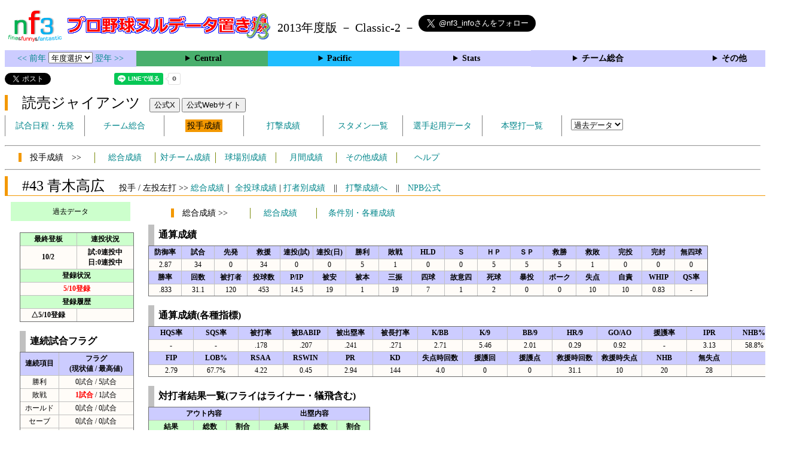

--- FILE ---
content_type: text/html; charset=UTF-8
request_url: https://nf3.sakura.ne.jp/2013/Central/G/p/43_stat.htm
body_size: 66297
content:
<!DOCTYPE html>
<html lang='ja'>
<head>
  <meta http-equiv='content-type' content='text/html; charset=UTF-8'>
  <meta http-equiv='content-style-type' content='text/css; charset=UTF-8'>
  <meta http-equiv='content-script-type' content='text/javascript; charset=UTF-8'>
  <meta name='keywords' content="プロ野球,データ,NPB,セイバーメトリクス">
  <meta name='description' content="日本プロ野球(NPB)に関する様々なデータをまとめたサイトです">
  <base href="https://nf3.sakura.ne.jp/2013/">
  <script type='text/javascript' src='../tree.js'></script>
  <script type='text/javascript' src='../mover.js'></script>
  <script type='text/javascript' src='../tree_t.js'></script>
  <title>プロ野球 ヌルデータ置き場f3  巨人 - 投手成績 43 青木高広 - </title>
  <link rel='stylesheet' href='../style.css?20210331_01''>
</head>
<body>
<!-- ヘッダー部 -->
<div id="header">
  <div class=headimg>
    <img src="../Img/nf3Logo_v2.png" width=100>
    <a href="./index.html"><img src="../Img/NulDataf3_2024.png" width=350></a>
    <br>
  </div>
  <div class=headimg>
    <span style="font-size:20px;vertical-align:middle"> 2013年度版 － Classic-2 －
<a href="https://twitter.com/nf3_info" class="twitter-follow-button" data-size="large" data-show-screen-name="true" data-lang="ja" data-show-count="false">Follow @nf3_info</a></span>
  </div>
</div>
<section>
<div class='Menubox'>
<div class='MenuCell_Index'><a href="../2012/index.html"><< 前年 </a>
<select name="select" onChange="location.href=value;">
  <option value="">年度選択</option>
  <option value="../index.html">2025年</option>
  <option value="../2024/index.html">2024年</option>
  <option value="../2023/index.html">2023年</option>
  <option value="../2022/index.html">2022年</option>
  <option value="../2021/index.html">2021年</option>
  <option value="../2020/index.html">2020年</option>
  <option value="../2019/index.html">2019年</option>
  <option value="../2018/index.html">2018年</option>
  <option value="../2017/index.html">2017年</option>
  <option value="../2016/index.html">2016年</option>
  <option value="../2015/index.html">2015年</option>
  <option value="../2014/index.html">2014年</option>
  <option value="../2013/index.html">2013年</option>
  <option value="../2012/index.html">2012年</option>
  <option value="../2011/index.html">2011年</option>
  <option value="../2010/index.html">2010年</option>
  <option value="../2009/index.html">2009年</option>
  <option value="../2008/index.html">2008年</option>
  <option value="../2007/index.html">2007年</option>
  <option value="../2006/index.html">2006年</option>
  <option value="../2005/index.html">2005年</option>
</select>
<a href='../2014/index.html'> 翌年 >></a>
</div>
<div class='MenuCell'>
<details>
<summary class='Ce'>Central</summary>
<dl>
  <dt class="G"><a href="../php/stat_disp/stat_disp.php?y=2013&leg=0&mon=0&tm=G&vst=all"><span class="G">読売ジャイアンツ</span></a></dt>
  <dt class="D"><a href="../php/stat_disp/stat_disp.php?y=2013&leg=0&mon=0&tm=D&vst=all"><span class="D">中日ドラゴンズ</span></a></dt>
  <dt class="S"><a href="../php/stat_disp/stat_disp.php?y=2013&leg=0&mon=0&tm=S&vst=all"><span class="S">東京ヤクルトスワローズ</span></a></dt>
  <dt class="C"><a href="../php/stat_disp/stat_disp.php?y=2013&leg=0&mon=0&tm=C&vst=all"><span class="C">広島東洋カープ</span></a></dt>
  <dt class="T"><a href="../php/stat_disp/stat_disp.php?y=2013&leg=0&mon=0&tm=T&vst=all"><span class="T">阪神タイガース</span></a></dt>
  <dt class="DB"><a href="../php/stat_disp/stat_disp.php?y=2013&leg=0&mon=0&tm=DB&vst=all"><span class="DB">横浜ＤｅＮＡベイスターズ</span></a></dt>
</dl>
</details>
</div>
<div class='MenuCell'>
<details>
<summary class='Pa'>Pacific</summary>
<dl>
  <dt class="F"><a href="../php/stat_disp/stat_disp.php?y=2013&leg=1&mon=0&tm=F&vst=all"><span class="F">北海道日本ハムファイターズ</span></a></dt>
  <dt class="L"><a href="../php/stat_disp/stat_disp.php?y=2013&leg=1&mon=0&tm=L&vst=all"><span class="L">埼玉西武ライオンズ</span></a></dt>
  <dt class="H"><a href="../php/stat_disp/stat_disp.php?y=2013&leg=1&mon=0&tm=H&vst=all"><span class="H">福岡ソフトバンクホークス</span></a></dt>
  <dt class="E"><a href="../php/stat_disp/stat_disp.php?y=2013&leg=1&mon=0&tm=E&vst=all"><span class="E">東北楽天ゴールデンイーグルス</span></a></dt>
  <dt class="M"><a href="../php/stat_disp/stat_disp.php?y=2013&leg=1&mon=0&tm=M&vst=all"><span class="M">千葉ロッテマリーンズ</span></a></dt>
  <dt class="Bs"><a href="../php/stat_disp/stat_disp.php?y=2013&leg=1&mon=0&tm=Bs&vst=all"><span class="Bs">オリックス・バファローズ</span></a></dt>
</dl>
</details>
</div>
<div class='MenuCell'>
<details>
<summary class='Index'>Stats</summary>
<dl>
  <dt class="Index"><a href="./Stats/Standing.htm">順位表</a></dt>
  <dt class="Ce"><a href="../php/stat_disp/stat_disp.php?y=2013&leg=0&tm=Sta&fp=0&dn=6&dk=0"><span style="color:#ffffff">セ・打撃成績</a></span></dt>
  <dt class="Ce"><a href="../php/stat_disp/stat_disp.php?y=2013&leg=0&tm=Sta&fp=1&dn=6&dk=0'"><span style="color:#ffffff">セ・投手成績</span></a></dt>
  <dt class="Pa"><a href="../php/stat_disp/stat_disp.php?y=2013&leg=1&tm=Sta&fp=0&dn=6&dk=0"><span style="color:#ffffff">パ・打撃成績</a></span></dt>
  <dt class="Pa"><a href="../php/stat_disp/stat_disp.php?y=2013&leg=1&tm=Sta&fp=1&dn=6&dk=0'"><span style="color:#ffffff">パ・投手成績</span></a></dt>
  <dt class="Index"><a href="../php/stat_disp/stat_disp.php?y=2013&leg=2&tm=Sta&fp=0&dn=6&dk=0">交流戦打撃成績</a></dt>
  <dt class="Index"><a href="../php/stat_disp/stat_disp.php?y=2013&leg=2&tm=Sta&fp=1&dn=6&dk=0">交流戦投手成績</a></dt>
</dl>
</details>
</div>
<div class='MenuCell'>
<details>
<summary class='Index'>チーム総合</summary>
<dl>
  <dt class="Index"><a href="./Stats/team_etc.htm">各種データ</a></dt>
  <dt class="Index"><a href="./Stats/Starter.htm">先発一覧</a></dt>
  <dt class="Index"><a href="./Stats/kouji.htm">公示履歴</a></dt></dl>
</details>
</div>
<div class='MenuCell'>
<details>
<summary class='Index'>その他</summary>
<dl>
  <dt class="Index"><a href="../php/vsSer.php" target="_blank">打者vs投手検索</a></dt>

</dl>
</details>
</div>
</div>
</section>
<div id="header">
<a href="https://twitter.com/share?ref_src=twsrc%5Etfw" class="twitter-share-button" data-text="プロ野球 ヌルデータ置き場f3  巨人 - 投手成績 43 青木高広 - " data-url="https://nf3.sakura.ne.jp/2013/Central/G/p/43_stat.htm" data-lang="ja" data-show-count="false">Tweet</a><script async src="https://platform.twitter.com/widgets.js" charset="utf-8"></script>
<iframe src="https://www.facebook.com/plugins/share_button.php?href=https://nf3.sakura.ne.jp/2013/Central/G/p/43_stat.htm&layout=button&size=small&width=100&height=20&appId" width="100" height="20" style="border:none;overflow:hidden" scrolling="no" frameborder="0" allowTransparency="true" allow="encrypted-media"></iframe>
<div class="line-it-button" data-lang="ja" data-type="share-a" data-env="REAL" data-url="https://nf3.sakura.ne.jp/2013/Central/G/p/43_stat.htm" data-color="default" data-size="small" data-count="true" data-ver="3" style="display: none;"></div>
<script src="https://www.line-website.com/social-plugins/js/thirdparty/loader.min.js" async="async" defer="defer"></script>
</div>
<div id="header">  <div class="headimg">
    <span style="font-size:24px" class="G3">　読売ジャイアンツ</span>　
    <button onclick="window.open('https://x.com/TokyoGiants','_blank')">公式X</button> 
    <button onclick="window.open('https://www.giants.jp/','_blank')">公式Webサイト</button>
    <div id="tmmenu">
      <ul class="tmmenu_disp">
        <li><a href="../php/stat_disp/stat_disp.php?y=2013&leg=0&mon=10&tm=G&vst=all">試合日程・先発</a></li>
        <li><a href="./Central/G/t/teamdata.htm">チーム総合</a></li>
        <li><a href="../php/stat_disp/stat_disp.php?y=2013&leg=0&tm=G&fp=1&dn=1&dk=0"><span class=G style="padding:3px">投手成績</span></a></li>
        <li><a href="../php/stat_disp/stat_disp.php?y=2013&leg=0&tm=G&fp=0&dn=1&dk=0">打撃成績</a></li>
        <li><a href="../php/stat_disp/stat_disp.php?y=2013&leg=0&mon=10&tm=G&stvst=all">スタメン一覧</a></li>
        <li><a href="./Central/G/t/kiyou.htm">選手起用データ</a></li>
        <li><a href="../php/stat_disp/stat_disp.php?y=2013&leg=0&mon=10&tm=G&hrvst=all">本塁打一覧</a></li>
        <li>　
          <select name="select" onChange="location.href=value;">
          <option value="">過去データ</option>
          <option value="../php/stat_disp/stat_disp.php?y=0&leg=0&tm=G&fp=1&dn=1&dk=0">2025年</option>
          <option value="../php/stat_disp/stat_disp.php?y=2024&leg=0&tm=G&fp=1&dn=1&dk=0">2024年</option>
          <option value="../php/stat_disp/stat_disp.php?y=2023&leg=0&tm=G&fp=1&dn=1&dk=0">2023年</option>
          <option value="../php/stat_disp/stat_disp.php?y=2022&leg=0&tm=G&fp=1&dn=1&dk=0">2022年</option>
          <option value="../php/stat_disp/stat_disp.php?y=2021&leg=0&tm=G&fp=1&dn=1&dk=0">2021年</option>
          <option value="../php/stat_disp/stat_disp.php?y=2020&leg=0&tm=G&fp=1&dn=1&dk=0">2020年</option>
          <option value="../php/stat_disp/stat_disp.php?y=2019&leg=0&tm=G&fp=1&dn=1&dk=0">2019年</option>
          <option value="../php/stat_disp/stat_disp.php?y=2018&leg=0&tm=G&fp=1&dn=1&dk=0">2018年</option>
          <option value="../php/stat_disp/stat_disp.php?y=2017&leg=0&tm=G&fp=1&dn=1&dk=0">2017年</option>
          <option value="../php/stat_disp/stat_disp.php?y=2016&leg=0&tm=G&fp=1&dn=1&dk=0">2016年</option>
          <option value="../php/stat_disp/stat_disp.php?y=2015&leg=0&tm=G&fp=1&dn=1&dk=0">2015年</option>
          <option value="../php/stat_disp/stat_disp.php?y=2014&leg=0&tm=G&fp=1&dn=1&dk=0">2014年</option>
          <option value="../php/stat_disp/stat_disp.php?y=2013&leg=0&tm=G&fp=1&dn=1&dk=0">2013年</option>
          <option value="../php/stat_disp/stat_disp.php?y=2012&leg=0&tm=G&fp=1&dn=1&dk=0">2012年</option>
          <option value="../php/stat_disp/stat_disp.php?y=2011&leg=0&tm=G&fp=1&dn=1&dk=0">2011年</option>
          <option value="../php/stat_disp/stat_disp.php?y=2010&leg=0&tm=G&fp=1&dn=1&dk=0">2010年</option>
          <option value="../php/stat_disp/stat_disp.php?y=2009&leg=0&tm=G&fp=1&dn=1&dk=0">2009年</option>
          <option value="../php/stat_disp/stat_disp.php?y=2008&leg=0&tm=G&fp=1&dn=1&dk=0">2008年</option>
          <option value="../php/stat_disp/stat_disp.php?y=2007&leg=0&tm=G&fp=1&dn=1&dk=0">2007年</option>
          <option value="../php/stat_disp/stat_disp.php?y=2006&leg=0&tm=G&fp=1&dn=1&dk=0">2006年</option>
          <option value="../php/stat_disp/stat_disp.php?y=2005&leg=0&tm=G&fp=1&dn=1&dk=0">2005年</option>
          </select>
        </li>
      </ul>
    </div>
  </div>
</div>
<hr>
<div id="tmmenu">
  <div id="minimenu">
    <div class="mmm"><span class="G3">　投手成績　>></span></div>
    <div class="mms"><a href="../php/stat_disp/stat_disp.php?y=2013&leg=0&tm=G&fp=1&dn=1&dk=0">総合成績</a></div>
    <div class="mms"><a href="Central/G/t/pc_all_data_vsT.htm">対チーム成績</a></div>
    <div class="mms"><a href="Central/G/t/pc_all_data_vsS.htm">球場別成績</a></div>
    <div class="mms"><a href="Central/G/t/pc_all_data_vsM.htm">月間成績</a></div>
    <div class="mms"><a href="Central/G/t/pc_all_data_etc.htm">その他成績</a></div>    <div class="mms"><a href="https://nf3.sakura.ne.jp/Help/Help_pc.htm" target=_blank>ヘルプ</a></div>
  </div>
</div>
<hr>
<div id="header_p">
  <div class="G2">
    <span style="font-size:24px">　#43 青木高広　</span><span style="font-size:14px">投手 / 左投左打 >> <a href="./Central/G/p/43_stat.htm">総合成績</a>｜ <a href="../php/stat_disp/stat_disp.php?y=2013&leg=0&pcnum=43&tm=G&mon=0&vst=all">全投球成績</a> | <a href="./Central/G/p/43_stat_vsB.htm">打者別成績</a>　||　<a href="./Central/G/f/43_stat.htm">打撃成績へ</a>　||　<a href="https://npb.jp/bis/players/51155114.html" target=_blank>NPB公式</a></span>
  </div>
</div>
<div id="p_main">
  <div class="p_info">
    <div class="kako_menu">
      <label for="kako_menu_01">過去データ</label>
      <input type="checkbox" id="kako_menu_01" class="accordion" />
      <ul id="links01">
        <li><a href='../2014/Central/G/p/43_stat.htm'>2014年 G #43</a></li>
        <li><a href='../2013/Central/G/p/43_stat.htm'>2013年 G #43</a></li>
        <li><a href='../2013/Central/C/p/tr_G_47_stat.htm'>2013年 C #47</a></li>
        <li><a href='../2011/Central/C/p/47_stat.htm'>2011年 C #47</a></li>
        <li><a href='../2010/Central/C/p/47_stat.htm'>2010年 C #47</a></li>
        <li><a href='../2009/Central/C/p/47_stat.htm'>2009年 C #47</a></li>
        <li><a href='../2008/Central/C/p/47_stat.htm'>2008年 C #47</a></li>
        <li><a href='../2007/Central/C/p/47_stat.htm'>2007年 C #47</a></li>
      </ul>
    </div>
    <br>
    <table class="Base" border=1>
      <tr>
        <th class="Index2" width=90 nowrap>最終登板</th>
        <th class="Index2" width=90 nowrap>連投状況</th>
      </tr>
      <tr>
        <th>10/2</th>
        <th>試:0連投中<br>日:0連投中</th>
      </tr>
      <tr>
        <th class="Index2" colspan=2>登録状況</th>
      </tr>
      <tr>
        <td class="HR"colspan=2>5/10登録</td>
      </tr>
      <tr>
        <th class="Index2" colspan=2 nowrap>登録履歴</th>
      </tr>
      <tr>
        <th>△5/10登録</th>
        <th></th>
      </tr>
    </table>
    <br>
    <table class="Base" border=1>
      <caption>
      <div class="Title">連続試合フラグ</div>
      </caption>
      <tr class="Index">
        <th width=60 nowrap>連続項目</th>
        <th width=120 nowrap>フラグ<br>(現状値 / 最高値)</th>
      </tr>
      <tr onmouseover="M_over(this)" onmouseout="M_out(this)" onClick="M_click(this)">
        <td>勝利</td>
        <td>0試合 / 5試合</td>
      </tr>
      <tr onmouseover="M_over(this)" onmouseout="M_out(this)" onClick="M_click(this)">
        <td>敗戦</td>
        <td><span class="HR">1試合</span> / 1試合</td>
      </tr>
      <tr onmouseover="M_over(this)" onmouseout="M_out(this)" onClick="M_click(this)">
        <td>ホールド</td>
        <td>0試合 / 0試合</td>
      </tr>
      <tr onmouseover="M_over(this)" onmouseout="M_out(this)" onClick="M_click(this)">
        <td>セーブ</td>
        <td>0試合 / 0試合</td>
      </tr>
      <tr onmouseover="M_over(this)" onmouseout="M_out(this)" onClick="M_click(this)">
        <td>完投</td>
        <td>0試合 / 0試合</td>
      </tr>
      <tr onmouseover="M_over(this)" onmouseout="M_out(this)" onClick="M_click(this)">
        <td>完封</td>
        <td>0試合 / 0試合</td>
      </tr>
      <tr onmouseover="M_over(this)" onmouseout="M_out(this)" onClick="M_click(this)">
        <td>無失点</td>
        <td>2試合 / 11試合</td>
      </tr>
    </table>
  </div>
  <div class="p_data">
    <div id="minimenu_p">
      <div class="mmm"><span class="G3">　総合成績 >></span></div>
      <div class="mms"><a href="javascript:chgmenu('All')">総合成績</a></div>
      <div class="mmml"><a href="javascript:chgmenu('Cond')">条件別・各種成績</a></div>
    </div>
    <table class="Base_P" border=1>
      <caption>
      <div class="Title">通算成績</div>
      </caption>
      <tr class="Index">
        <th width=50>防御率</th>
        <th width=50>試合</th>
        <th width=50>先発</th>
        <th width=50>救援</th>
        <th width=50>連投(試)</th>
        <th width=50>連投(日)</th>
        <th width=50>勝利</th>
        <th width=50>敗戦</th>
        <th width=50>HLD</th>
        <th width=50>Ｓ</th>
        <th width=50>ＨＰ</th>
        <th width=50>ＳＰ</th>
        <th width=50>救勝</th>
        <th width=50>救敗</th>
        <th width=50>完投</th>
        <th width=50>完封</th>
        <th width=50>無四球</th>
      </tr>
      <tr onmouseover="M_over(this)" onmouseout="M_out(this)" onClick="M_click(this)">
        <td>2.87</td>
        <td>34</td>
        <td>0</td>
        <td>34</td>
        <td>0</td>
        <td>0</td>
        <td>5</td>
        <td>1</td>
        <td>0</td>
        <td>0</td>
        <td>5</td>
        <td>5</td>
        <td>5</td>
        <td>1</td>
        <td>0</td>
        <td>0</td>
        <td>0</td>
      </tr>
      <tr class="Index">
        <th width=50>勝率</th>
        <th width=50>回数</th>
        <th width=50>被打者</th>
        <th width=50>投球数</th>
        <th width=50>P/IP</th>
        <th width=50>被安</th>
        <th width=50>被本</th>
        <th width=50>三振</th>
        <th width=50>四球</th>
        <th width=50>故意四</th>
        <th width=50>死球</th>
        <th width=50>暴投</th>
        <th width=50>ボーク</th>
        <th width=50>失点</th>
        <th width=50>自責</th>
        <th width=50>WHIP</th>
        <th width=50>QS率</th>
      </tr>
      <tr onmouseover="M_over(this)" onmouseout="M_out(this)" onClick="M_click(this)">
        <td>.833</td>
        <td>31.1</td>
        <td>120</td>
        <td>453</td>
        <td>14.5</td>
        <td>19</td>
        <td>1</td>
        <td>19</td>
        <td>7</td>
        <td>1</td>
        <td>2</td>
        <td>0</td>
        <td>0</td>
        <td>10</td>
        <td>10</td>
        <td>0.83</td>
        <td>-</td>
      </tr>
    </table>
    <br>
    <div id="All" style="display:block">
      <table class="Base_P" border=1>
        <caption>
        <div class="Title">通算成績(各種指標)</div>
        </caption>
        <tr class="Index">
          <th width=70>HQS率</th>
          <th width=70>SQS率</th>
          <th width=70>被打率</th>
          <th width=70>被BABIP</th>
          <th width=70>被出塁率</th>
          <th width=70>被長打率</th>
          <th width=70>K/BB</th>
          <th width=70>K/9</th>
          <th width=70>BB/9</th>
          <th width=70>HR/9</th>
          <th width=70>GO/AO</th>
          <th width=70>援護率</th>
          <th width=70>IPR</th>
          <th width=70>NHB%</th>
        </tr>
        <tr onmouseover="M_over(this)" onmouseout="M_out(this)" onClick="M_click(this)">
          <td>-</td>
          <td>-</td>
          <td>.178</td>
          <td>.207</td>
          <td>.241</td>
          <td>.271</td>
          <td>2.71</td>
          <td>5.46</td>
          <td>2.01</td>
          <td>0.29</td>
          <td>0.92</td>
          <td>-</td>
          <td>3.13</td>
          <td>58.8%</td>
        </tr>
        <tr class="Index">
          <th width=70>FIP</th>
          <th width=70>LOB%</th>
          <th width=70>RSAA</th>
          <th width=70>RSWIN</th>
          <th width=70>PR</th>
          <th width=70>KD</th>
          <th width=70>失点時回数</th>
          <th width=70>援護回</th>
          <th width=70>援護点</th>
          <th width=70>救援時回数</th>
          <th width=70>救援時失点</th>
          <th width=70>NHB</th>
          <th width=70>無失点</th>
          <th width=70></th>
        </tr>
        <tr onmouseover="M_over(this)" onmouseout="M_out(this)" onClick="M_click(this)">
          <td>2.79</td>
          <td>67.7%</td>
          <td>4.22</td>
          <td>0.45</td>
          <td>2.94</td>
          <td>144</td>
          <td>4.0</td>
          <td>0</td>
          <td>0</td>
          <td>31.1</td>
          <td>10</td>
          <td>20</td>
          <td>28</td>
          <td></td>
        </tr>
      </table>
      <br>
      <table class="Base_P" border=1>
        <caption>
        <div class="Title">対打者結果一覧(フライはライナー・犠飛含む)</div>
        </caption>
        <tr class="Index">
          <th colspan=3>アウト内容</th>
          <th colspan=3>出塁内容</th>
        </tr>
        <tr class="Index2">
          <th width=70 nowrap>結果</th>
          <th width=50 nowrap>総数</th>
          <th width=50 nowrap>割合</th>
          <th width=70 nowrap>結果</th>
          <th width=50 nowrap>総数</th>
          <th width=50 nowrap>割合</th>
        </tr>
        <tr onmouseover="M_over(this)" onmouseout="M_out(this)" onClick="M_click(this)">
          <td>ゴロ</td>
          <td>33</td>
          <td>35.9%</td>
          <td>安打</td>
          <td>19</td>
          <td>67.9%</td>
        </tr>
        <tr onmouseover="M_over(this)" onmouseout="M_out(this)" onClick="M_click(this)">
          <td>フライ</td>
          <td>36</td>
          <td>39.1%</td>
          <td>四死球</td>
          <td>9</td>
          <td>32.1%</td>
        </tr>
        <tr onmouseover="M_over(this)" onmouseout="M_out(this)" onClick="M_click(this)">
          <td>空三振</td>
          <td>11</td>
          <td>12.0%</td>
          <td>失策出塁</td>
          <td>0</td>
          <td>0.0%</td>
        </tr>
        <tr onmouseover="M_over(this)" onmouseout="M_out(this)" onClick="M_click(this)">
          <td>見三振</td>
          <td>8</td>
          <td>8.7%</td>
          <td>野選</td>
          <td>0</td>
          <td>0.0%</td>
        </tr>
        <tr onmouseover="M_over(this)" onmouseout="M_out(this)" onClick="M_click(this)">
          <td>犠打</td>
          <td>4</td>
          <td>4.3%</td>
          <td>打・走妨</td>
          <td>0</td>
          <td>0.0%</td>
        </tr>
        <tr onmouseover="M_over(this)" onmouseout="M_out(this)" onClick="M_click(this)">
          <td>守備妨</td>
          <td>0</td>
          <td>0.0%</td>
          <td></td>
          <td></td>
          <td></td>
        </tr>
      </table>
      <br>
      <table class="Base_P" border=1>
        <caption>
        <div class="Title">対チーム別成績(リーグ)</div>
        </caption>
        <tr class="Index">
          <th width=100 nowrap>チーム</th>
          <th width=40 nowrap>防御率</th>
          <th width=30 nowrap>試合</th>
          <th width=30 nowrap>先発</th>
          <th width=30 nowrap>救援</th>
          <th width=30 nowrap>勝利</th>
          <th width=30 nowrap>敗戦</th>
          <th width=30 nowrap>HLD</th>
          <th width=30 nowrap>Ｓ</th>
          <th width=30 nowrap>ＨＰ</th>
          <th width=30 nowrap>ＳＰ</th>
          <th width=30 nowrap>救勝</th>
          <th width=30 nowrap>救敗</th>
          <th width=30 nowrap>回数</th>
          <th width=30 nowrap>被安</th>
          <th width=30 nowrap>被本</th>
          <th width=30 nowrap>三振</th>
          <th width=30 nowrap>四球</th>
          <th width=30 nowrap>死球</th>
          <th width=30 nowrap>失点</th>
          <th width=30 nowrap>自責</th>
          <th width=40 nowrap>WHIP</th>
          <th width=40 nowrap>被打率</th>
          <th width=40 nowrap>援護率</th>
          <th width=40 nowrap>IPR</th>
        </tr>
        <tr onmouseover="M_over(this)" onmouseout="M_out(this)" onClick="M_click(this)">
          <th class="D">中日</th>
          <td>13.50</td>
          <td>5</td>
          <td>0</td>
          <td>5</td>
          <td>1</td>
          <td>1</td>
          <td>0</td>
          <td>0</td>
          <td>1</td>
          <td>1</td>
          <td>1</td>
          <td>1</td>
          <td>3.1</td>
          <td>3</td>
          <td>0</td>
          <td>3</td>
          <td>2</td>
          <td>1</td>
          <td>5</td>
          <td>5</td>
          <td>1.50</td>
          <td>.231</td>
          <td>-</td>
          <td>0.67</td>
        </tr>
        <tr onmouseover="M_over(this)" onmouseout="M_out(this)" onClick="M_click(this)">
          <th class="S">ヤクルト</th>
          <td>4.50</td>
          <td>5</td>
          <td>0</td>
          <td>5</td>
          <td>0</td>
          <td>0</td>
          <td>0</td>
          <td>0</td>
          <td>0</td>
          <td>0</td>
          <td>0</td>
          <td>0</td>
          <td>4.0</td>
          <td>5</td>
          <td>1</td>
          <td>2</td>
          <td>2</td>
          <td>1</td>
          <td>2</td>
          <td>2</td>
          <td>1.75</td>
          <td>.333</td>
          <td>-</td>
          <td>2.00</td>
        </tr>
        <tr onmouseover="M_over(this)" onmouseout="M_out(this)" onClick="M_click(this)">
          <th class="C">広島</th>
          <td>0.00</td>
          <td>5</td>
          <td>0</td>
          <td>5</td>
          <td>2</td>
          <td>0</td>
          <td>0</td>
          <td>0</td>
          <td>2</td>
          <td>2</td>
          <td>2</td>
          <td>0</td>
          <td>6.1</td>
          <td>1</td>
          <td>0</td>
          <td>3</td>
          <td>0</td>
          <td>0</td>
          <td>0</td>
          <td>0</td>
          <td>0.16</td>
          <td>.053</td>
          <td>-</td>
          <td>99.00</td>
        </tr>
        <tr onmouseover="M_over(this)" onmouseout="M_out(this)" onClick="M_click(this)">
          <th class="T">阪神</th>
          <td>3.86</td>
          <td>7</td>
          <td>0</td>
          <td>7</td>
          <td>1</td>
          <td>0</td>
          <td>0</td>
          <td>0</td>
          <td>1</td>
          <td>1</td>
          <td>1</td>
          <td>0</td>
          <td>4.2</td>
          <td>5</td>
          <td>0</td>
          <td>3</td>
          <td>2</td>
          <td>0</td>
          <td>2</td>
          <td>2</td>
          <td>1.50</td>
          <td>.278</td>
          <td>-</td>
          <td>2.33</td>
        </tr>
        <tr onmouseover="M_over(this)" onmouseout="M_out(this)" onClick="M_click(this)">
          <th class="DB">ＤｅＮＡ</th>
          <td>1.42</td>
          <td>6</td>
          <td>0</td>
          <td>6</td>
          <td>1</td>
          <td>0</td>
          <td>0</td>
          <td>0</td>
          <td>1</td>
          <td>1</td>
          <td>1</td>
          <td>0</td>
          <td>6.1</td>
          <td>2</td>
          <td>0</td>
          <td>4</td>
          <td>0</td>
          <td>0</td>
          <td>1</td>
          <td>1</td>
          <td>0.32</td>
          <td>.100</td>
          <td>-</td>
          <td>6.33</td>
        </tr>
      </table>
      <br>
      <table class="Base_P" border=1>
        <caption>
        <div class="Title">対チーム別成績(交流戦)</div>
        </caption>
        <tr class="Index">
          <th width=100 nowrap>チーム</th>
          <th width=40 nowrap>防御率</th>
          <th width=30 nowrap>試合</th>
          <th width=30 nowrap>先発</th>
          <th width=30 nowrap>救援</th>
          <th width=30 nowrap>勝利</th>
          <th width=30 nowrap>敗戦</th>
          <th width=30 nowrap>HLD</th>
          <th width=30 nowrap>Ｓ</th>
          <th width=30 nowrap>ＨＰ</th>
          <th width=30 nowrap>ＳＰ</th>
          <th width=30 nowrap>救勝</th>
          <th width=30 nowrap>救敗</th>
          <th width=30 nowrap>回数</th>
          <th width=30 nowrap>被安</th>
          <th width=30 nowrap>被本</th>
          <th width=30 nowrap>三振</th>
          <th width=30 nowrap>四球</th>
          <th width=30 nowrap>死球</th>
          <th width=30 nowrap>失点</th>
          <th width=30 nowrap>自責</th>
          <th width=40 nowrap>WHIP</th>
          <th width=40 nowrap>被打率</th>
          <th width=40 nowrap>援護率</th>
          <th width=40 nowrap>IPR</th>
        </tr>
        <tr onmouseover="M_over(this)" onmouseout="M_out(this)" onClick="M_click(this)">
          <th class="F">日本ハム</th>
          <td>0.00</td>
          <td>1</td>
          <td>0</td>
          <td>1</td>
          <td>0</td>
          <td>0</td>
          <td>0</td>
          <td>0</td>
          <td>0</td>
          <td>0</td>
          <td>0</td>
          <td>0</td>
          <td>1.0</td>
          <td>0</td>
          <td>0</td>
          <td>0</td>
          <td>0</td>
          <td>0</td>
          <td>0</td>
          <td>0</td>
          <td>0.00</td>
          <td>.000</td>
          <td>-</td>
          <td>99.00</td>
        </tr>
        <tr onmouseover="M_over(this)" onmouseout="M_out(this)" onClick="M_click(this)">
          <th class="L">西武</th>
          <td>0.00</td>
          <td>2</td>
          <td>0</td>
          <td>2</td>
          <td>0</td>
          <td>0</td>
          <td>0</td>
          <td>0</td>
          <td>0</td>
          <td>0</td>
          <td>0</td>
          <td>0</td>
          <td>1.1</td>
          <td>0</td>
          <td>0</td>
          <td>2</td>
          <td>0</td>
          <td>0</td>
          <td>0</td>
          <td>0</td>
          <td>0.00</td>
          <td>.000</td>
          <td>-</td>
          <td>99.00</td>
        </tr>
        <tr onmouseover="M_over(this)" onmouseout="M_out(this)" onClick="M_click(this)">
          <th class="H">ソフトバンク</th>
          <td>0.00</td>
          <td>1</td>
          <td>0</td>
          <td>1</td>
          <td>0</td>
          <td>0</td>
          <td>0</td>
          <td>0</td>
          <td>0</td>
          <td>0</td>
          <td>0</td>
          <td>0</td>
          <td>1.0</td>
          <td>1</td>
          <td>0</td>
          <td>0</td>
          <td>0</td>
          <td>0</td>
          <td>0</td>
          <td>0</td>
          <td>1.00</td>
          <td>.333</td>
          <td>-</td>
          <td>99.00</td>
        </tr>
        <tr onmouseover="M_over(this)" onmouseout="M_out(this)" onClick="M_click(this)">
          <th class="E">楽天</th>
          <td>0.00</td>
          <td>1</td>
          <td>0</td>
          <td>1</td>
          <td>0</td>
          <td>0</td>
          <td>0</td>
          <td>0</td>
          <td>0</td>
          <td>0</td>
          <td>0</td>
          <td>0</td>
          <td>1.0</td>
          <td>0</td>
          <td>0</td>
          <td>1</td>
          <td>0</td>
          <td>0</td>
          <td>0</td>
          <td>0</td>
          <td>0.00</td>
          <td>.000</td>
          <td>-</td>
          <td>99.00</td>
        </tr>
        <tr onmouseover="M_over(this)" onmouseout="M_out(this)" onClick="M_click(this)">
          <th class="M">ロッテ</th>
          <td>0.00</td>
          <td>1</td>
          <td>0</td>
          <td>1</td>
          <td>0</td>
          <td>0</td>
          <td>0</td>
          <td>0</td>
          <td>0</td>
          <td>0</td>
          <td>0</td>
          <td>0</td>
          <td>2.1</td>
          <td>2</td>
          <td>0</td>
          <td>1</td>
          <td>1</td>
          <td>0</td>
          <td>0</td>
          <td>0</td>
          <td>1.29</td>
          <td>.222</td>
          <td>-</td>
          <td>99.00</td>
        </tr>
        <tr onmouseover="M_over(this)" onmouseout="M_out(this)" onClick="M_click(this)">
          <th class="Bs">オリックス</th>
          <td>-</td>
          <td>0</td>
          <td>0</td>
          <td>0</td>
          <td>0</td>
          <td>0</td>
          <td>0</td>
          <td>0</td>
          <td>0</td>
          <td>0</td>
          <td>0</td>
          <td>0</td>
          <td>0.0</td>
          <td>0</td>
          <td>0</td>
          <td>0</td>
          <td>0</td>
          <td>0</td>
          <td>0</td>
          <td>0</td>
          <td>0.00</td>
          <td>.000</td>
          <td>-</td>
          <td>-</td>
        </tr>
      </table>
      <br>
      <table class="Base_P" border=1>
        <caption>
        <div class="Title">球場別成績</div>
        </caption>
        <tr class="Index">
          <th width=100 nowrap>球場</th>
          <th width=40 nowrap>防御率</th>
          <th width=30 nowrap>試合</th>
          <th width=30 nowrap>先発</th>
          <th width=30 nowrap>救援</th>
          <th width=30 nowrap>勝利</th>
          <th width=30 nowrap>敗戦</th>
          <th width=30 nowrap>HLD</th>
          <th width=30 nowrap>Ｓ</th>
          <th width=30 nowrap>ＨＰ</th>
          <th width=30 nowrap>ＳＰ</th>
          <th width=30 nowrap>救勝</th>
          <th width=30 nowrap>救敗</th>
          <th width=30 nowrap>回数</th>
          <th width=30 nowrap>被安</th>
          <th width=30 nowrap>被本</th>
          <th width=30 nowrap>三振</th>
          <th width=30 nowrap>四球</th>
          <th width=30 nowrap>死球</th>
          <th width=30 nowrap>失点</th>
          <th width=30 nowrap>自責</th>
          <th width=40 nowrap>WHIP</th>
          <th width=40 nowrap>被打率</th>
          <th width=40 nowrap>援護率</th>
          <th width=40 nowrap>IPR</th>
        </tr>
        <tr onmouseover="M_over(this)" onmouseout="M_out(this)" onClick="M_click(this)">
          <th class="G">東京ドーム</th>
          <td>4.91</td>
          <td>14</td>
          <td>0</td>
          <td>14</td>
          <td>1</td>
          <td>1</td>
          <td>0</td>
          <td>0</td>
          <td>1</td>
          <td>1</td>
          <td>1</td>
          <td>1</td>
          <td>11.0</td>
          <td>6</td>
          <td>0</td>
          <td>8</td>
          <td>3</td>
          <td>1</td>
          <td>6</td>
          <td>6</td>
          <td>0.82</td>
          <td>.158</td>
          <td>-</td>
          <td>1.83</td>
        </tr>
        <tr onmouseover="M_over(this)" onmouseout="M_out(this)" onClick="M_click(this)">
          <th class="D">ナゴヤドーム</th>
          <td>0.00</td>
          <td>2</td>
          <td>0</td>
          <td>2</td>
          <td>1</td>
          <td>0</td>
          <td>0</td>
          <td>0</td>
          <td>1</td>
          <td>1</td>
          <td>1</td>
          <td>0</td>
          <td>1.2</td>
          <td>0</td>
          <td>0</td>
          <td>2</td>
          <td>1</td>
          <td>0</td>
          <td>0</td>
          <td>0</td>
          <td>0.60</td>
          <td>.000</td>
          <td>-</td>
          <td>99.00</td>
        </tr>
        <tr onmouseover="M_over(this)" onmouseout="M_out(this)" onClick="M_click(this)">
          <th class="S">神宮</th>
          <td>9.00</td>
          <td>2</td>
          <td>0</td>
          <td>2</td>
          <td>0</td>
          <td>0</td>
          <td>0</td>
          <td>0</td>
          <td>0</td>
          <td>0</td>
          <td>0</td>
          <td>0</td>
          <td>2.0</td>
          <td>5</td>
          <td>1</td>
          <td>0</td>
          <td>1</td>
          <td>0</td>
          <td>2</td>
          <td>2</td>
          <td>3.00</td>
          <td>.500</td>
          <td>-</td>
          <td>1.00</td>
        </tr>
        <tr onmouseover="M_over(this)" onmouseout="M_out(this)" onClick="M_click(this)">
          <th class="C">マツダスタジアム</th>
          <td>0.00</td>
          <td>4</td>
          <td>0</td>
          <td>4</td>
          <td>2</td>
          <td>0</td>
          <td>0</td>
          <td>0</td>
          <td>2</td>
          <td>2</td>
          <td>2</td>
          <td>0</td>
          <td>5.1</td>
          <td>1</td>
          <td>0</td>
          <td>3</td>
          <td>0</td>
          <td>0</td>
          <td>0</td>
          <td>0</td>
          <td>0.19</td>
          <td>.063</td>
          <td>-</td>
          <td>99.00</td>
        </tr>
        <tr onmouseover="M_over(this)" onmouseout="M_out(this)" onClick="M_click(this)">
          <th class="T">甲子園</th>
          <td>3.86</td>
          <td>3</td>
          <td>0</td>
          <td>3</td>
          <td>0</td>
          <td>0</td>
          <td>0</td>
          <td>0</td>
          <td>0</td>
          <td>0</td>
          <td>0</td>
          <td>0</td>
          <td>2.1</td>
          <td>3</td>
          <td>0</td>
          <td>2</td>
          <td>0</td>
          <td>0</td>
          <td>1</td>
          <td>1</td>
          <td>1.29</td>
          <td>.333</td>
          <td>-</td>
          <td>2.33</td>
        </tr>
        <tr onmouseover="M_over(this)" onmouseout="M_out(this)" onClick="M_click(this)">
          <th class="DB">横浜</th>
          <td>2.08</td>
          <td>4</td>
          <td>0</td>
          <td>4</td>
          <td>1</td>
          <td>0</td>
          <td>0</td>
          <td>0</td>
          <td>1</td>
          <td>1</td>
          <td>1</td>
          <td>0</td>
          <td>4.1</td>
          <td>2</td>
          <td>0</td>
          <td>2</td>
          <td>0</td>
          <td>0</td>
          <td>1</td>
          <td>1</td>
          <td>0.46</td>
          <td>.143</td>
          <td>-</td>
          <td>4.33</td>
        </tr>
        <tr onmouseover="M_over(this)" onmouseout="M_out(this)" onClick="M_click(this)">
          <th class="Ce">Ce その他</th>
          <td>0.00</td>
          <td>2</td>
          <td>0</td>
          <td>2</td>
          <td>0</td>
          <td>0</td>
          <td>0</td>
          <td>0</td>
          <td>0</td>
          <td>0</td>
          <td>0</td>
          <td>0</td>
          <td>1.0</td>
          <td>0</td>
          <td>0</td>
          <td>0</td>
          <td>1</td>
          <td>1</td>
          <td>0</td>
          <td>0</td>
          <td>1.00</td>
          <td>.000</td>
          <td>-</td>
          <td>99.00</td>
        </tr>
        <tr onmouseover="M_over(this)" onmouseout="M_out(this)" onClick="M_click(this)">
          <th class="F">札幌ドーム</th>
          <td>0.00</td>
          <td>1</td>
          <td>0</td>
          <td>1</td>
          <td>0</td>
          <td>0</td>
          <td>0</td>
          <td>0</td>
          <td>0</td>
          <td>0</td>
          <td>0</td>
          <td>0</td>
          <td>1.0</td>
          <td>0</td>
          <td>0</td>
          <td>0</td>
          <td>0</td>
          <td>0</td>
          <td>0</td>
          <td>0</td>
          <td>0.00</td>
          <td>.000</td>
          <td>-</td>
          <td>99.00</td>
        </tr>
        <tr onmouseover="M_over(this)" onmouseout="M_out(this)" onClick="M_click(this)">
          <th class="L">西武ドーム</th>
          <td>0.00</td>
          <td>1</td>
          <td>0</td>
          <td>1</td>
          <td>0</td>
          <td>0</td>
          <td>0</td>
          <td>0</td>
          <td>0</td>
          <td>0</td>
          <td>0</td>
          <td>0</td>
          <td>0.1</td>
          <td>0</td>
          <td>0</td>
          <td>1</td>
          <td>0</td>
          <td>0</td>
          <td>0</td>
          <td>0</td>
          <td>0.00</td>
          <td>.000</td>
          <td>-</td>
          <td>99.00</td>
        </tr>
        <tr onmouseover="M_over(this)" onmouseout="M_out(this)" onClick="M_click(this)">
          <th class="H">ヤフオクドーム</th>
          <td>-</td>
          <td>0</td>
          <td>0</td>
          <td>0</td>
          <td>0</td>
          <td>0</td>
          <td>0</td>
          <td>0</td>
          <td>0</td>
          <td>0</td>
          <td>0</td>
          <td>0</td>
          <td>0.0</td>
          <td>0</td>
          <td>0</td>
          <td>0</td>
          <td>0</td>
          <td>0</td>
          <td>0</td>
          <td>0</td>
          <td>0.00</td>
          <td>.000</td>
          <td>-</td>
          <td>-</td>
        </tr>
        <tr onmouseover="M_over(this)" onmouseout="M_out(this)" onClick="M_click(this)">
          <th class="E">Kスタ宮城</th>
          <td>-</td>
          <td>0</td>
          <td>0</td>
          <td>0</td>
          <td>0</td>
          <td>0</td>
          <td>0</td>
          <td>0</td>
          <td>0</td>
          <td>0</td>
          <td>0</td>
          <td>0</td>
          <td>0.0</td>
          <td>0</td>
          <td>0</td>
          <td>0</td>
          <td>0</td>
          <td>0</td>
          <td>0</td>
          <td>0</td>
          <td>0.00</td>
          <td>.000</td>
          <td>-</td>
          <td>-</td>
        </tr>
        <tr onmouseover="M_over(this)" onmouseout="M_out(this)" onClick="M_click(this)">
          <th class="M">QVCマリン</th>
          <td>0.00</td>
          <td>1</td>
          <td>0</td>
          <td>1</td>
          <td>0</td>
          <td>0</td>
          <td>0</td>
          <td>0</td>
          <td>0</td>
          <td>0</td>
          <td>0</td>
          <td>0</td>
          <td>2.1</td>
          <td>2</td>
          <td>0</td>
          <td>1</td>
          <td>1</td>
          <td>0</td>
          <td>0</td>
          <td>0</td>
          <td>1.29</td>
          <td>.222</td>
          <td>-</td>
          <td>99.00</td>
        </tr>
        <tr onmouseover="M_over(this)" onmouseout="M_out(this)" onClick="M_click(this)">
          <th class="Bs">京セラD大阪</th>
          <td>-</td>
          <td>0</td>
          <td>0</td>
          <td>0</td>
          <td>0</td>
          <td>0</td>
          <td>0</td>
          <td>0</td>
          <td>0</td>
          <td>0</td>
          <td>0</td>
          <td>0</td>
          <td>0.0</td>
          <td>0</td>
          <td>0</td>
          <td>0</td>
          <td>0</td>
          <td>0</td>
          <td>0</td>
          <td>0</td>
          <td>0.00</td>
          <td>.000</td>
          <td>-</td>
          <td>-</td>
        </tr>
        <tr onmouseover="M_over(this)" onmouseout="M_out(this)" onClick="M_click(this)">
          <th class="Pa">Pa その他</th>
          <td>-</td>
          <td>0</td>
          <td>0</td>
          <td>0</td>
          <td>0</td>
          <td>0</td>
          <td>0</td>
          <td>0</td>
          <td>0</td>
          <td>0</td>
          <td>0</td>
          <td>0</td>
          <td>0.0</td>
          <td>0</td>
          <td>0</td>
          <td>0</td>
          <td>0</td>
          <td>0</td>
          <td>0</td>
          <td>0</td>
          <td>0.00</td>
          <td>.000</td>
          <td>-</td>
          <td>-</td>
        </tr>
      </table>
      <br>
      <table class="Base_P" border=1>
        <caption>
        <div class="Title">月別成績</div>
        </caption>
        <tr class="Index">
        <th width=100 nowrap>月名</th>
          <th width=40 nowrap>防御率</th>
          <th width=30 nowrap>試合</th>
          <th width=30 nowrap>先発</th>
          <th width=30 nowrap>救援</th>
          <th width=30 nowrap>勝利</th>
          <th width=30 nowrap>敗戦</th>
          <th width=30 nowrap>HLD</th>
          <th width=30 nowrap>Ｓ</th>
          <th width=30 nowrap>ＨＰ</th>
          <th width=30 nowrap>ＳＰ</th>
          <th width=30 nowrap>救勝</th>
          <th width=30 nowrap>救敗</th>
          <th width=30 nowrap>回数</th>
          <th width=30 nowrap>被安</th>
          <th width=30 nowrap>被本</th>
          <th width=30 nowrap>三振</th>
          <th width=30 nowrap>四球</th>
          <th width=30 nowrap>死球</th>
          <th width=30 nowrap>失点</th>
          <th width=30 nowrap>自責</th>
          <th width=40 nowrap>WHIP</th>
          <th width=40 nowrap>被打率</th>
          <th width=40 nowrap>援護率</th>
          <th width=40 nowrap>IPR</th>
        </tr>
        <tr onmouseover="M_over(this)" onmouseout="M_out(this)" onClick="M_click(this)">
          <th>3・4月</th>
          <td>-</td>
          <td>0</td>
          <td>0</td>
          <td>0</td>
          <td>0</td>
          <td>0</td>
          <td>0</td>
          <td>0</td>
          <td>0</td>
          <td>0</td>
          <td>0</td>
          <td>0</td>
          <td>0.0</td>
          <td>0</td>
          <td>0</td>
          <td>0</td>
          <td>0</td>
          <td>0</td>
          <td>0</td>
          <td>0</td>
          <td>0.00</td>
          <td>.000</td>
          <td>-</td>
          <td>-</td>
        </tr>
        <tr onmouseover="M_over(this)" onmouseout="M_out(this)" onClick="M_click(this)">
          <th>5月</th>
          <td>0.00</td>
          <td>4</td>
          <td>0</td>
          <td>4</td>
          <td>0</td>
          <td>0</td>
          <td>0</td>
          <td>0</td>
          <td>0</td>
          <td>0</td>
          <td>0</td>
          <td>0</td>
          <td>5.1</td>
          <td>3</td>
          <td>0</td>
          <td>2</td>
          <td>1</td>
          <td>0</td>
          <td>0</td>
          <td>0</td>
          <td>0.75</td>
          <td>.167</td>
          <td>-</td>
          <td>99.00</td>
        </tr>
        <tr onmouseover="M_over(this)" onmouseout="M_out(this)" onClick="M_click(this)">
          <th>6月</th>
          <td>0.00</td>
          <td>4</td>
          <td>0</td>
          <td>4</td>
          <td>1</td>
          <td>0</td>
          <td>0</td>
          <td>0</td>
          <td>1</td>
          <td>1</td>
          <td>1</td>
          <td>0</td>
          <td>4.1</td>
          <td>1</td>
          <td>0</td>
          <td>5</td>
          <td>0</td>
          <td>0</td>
          <td>0</td>
          <td>0</td>
          <td>0.23</td>
          <td>.077</td>
          <td>-</td>
          <td>99.00</td>
        </tr>
        <tr onmouseover="M_over(this)" onmouseout="M_out(this)" onClick="M_click(this)">
          <th>7月</th>
          <td>2.08</td>
          <td>6</td>
          <td>0</td>
          <td>6</td>
          <td>1</td>
          <td>0</td>
          <td>0</td>
          <td>0</td>
          <td>1</td>
          <td>1</td>
          <td>1</td>
          <td>0</td>
          <td>4.1</td>
          <td>3</td>
          <td>0</td>
          <td>3</td>
          <td>0</td>
          <td>0</td>
          <td>1</td>
          <td>1</td>
          <td>0.69</td>
          <td>.200</td>
          <td>-</td>
          <td>4.33</td>
        </tr>
        <tr onmouseover="M_over(this)" onmouseout="M_out(this)" onClick="M_click(this)">
          <th>8月</th>
          <td>6.17</td>
          <td>14</td>
          <td>0</td>
          <td>14</td>
          <td>3</td>
          <td>1</td>
          <td>0</td>
          <td>0</td>
          <td>3</td>
          <td>3</td>
          <td>3</td>
          <td>1</td>
          <td>11.2</td>
          <td>11</td>
          <td>1</td>
          <td>5</td>
          <td>3</td>
          <td>1</td>
          <td>8</td>
          <td>8</td>
          <td>1.20</td>
          <td>.244</td>
          <td>-</td>
          <td>1.46</td>
        </tr>
        <tr onmouseover="M_over(this)" onmouseout="M_out(this)" onClick="M_click(this)">
          <th>9月</th>
          <td>1.93</td>
          <td>5</td>
          <td>0</td>
          <td>5</td>
          <td>0</td>
          <td>0</td>
          <td>0</td>
          <td>0</td>
          <td>0</td>
          <td>0</td>
          <td>0</td>
          <td>0</td>
          <td>4.2</td>
          <td>1</td>
          <td>0</td>
          <td>2</td>
          <td>3</td>
          <td>1</td>
          <td>1</td>
          <td>1</td>
          <td>0.86</td>
          <td>.077</td>
          <td>-</td>
          <td>4.67</td>
        </tr>
        <tr onmouseover="M_over(this)" onmouseout="M_out(this)" onClick="M_click(this)">
          <th>10月</th>
          <td>0.00</td>
          <td>1</td>
          <td>0</td>
          <td>1</td>
          <td>0</td>
          <td>0</td>
          <td>0</td>
          <td>0</td>
          <td>0</td>
          <td>0</td>
          <td>0</td>
          <td>0</td>
          <td>1.0</td>
          <td>0</td>
          <td>0</td>
          <td>2</td>
          <td>0</td>
          <td>0</td>
          <td>0</td>
          <td>0</td>
          <td>0.00</td>
          <td>.000</td>
          <td>-</td>
          <td>99.00</td>
        </tr>
        <tr onmouseover="M_over(this)" onmouseout="M_out(this)" onClick="M_click(this)">
          <th>11月</th>
          <td>-</td>
          <td>0</td>
          <td>0</td>
          <td>0</td>
          <td>0</td>
          <td>0</td>
          <td>0</td>
          <td>0</td>
          <td>0</td>
          <td>0</td>
          <td>0</td>
          <td>0</td>
          <td>0.0</td>
          <td>0</td>
          <td>0</td>
          <td>0</td>
          <td>0</td>
          <td>0</td>
          <td>0</td>
          <td>0</td>
          <td>0.00</td>
          <td>.000</td>
          <td>-</td>
          <td>-</td>
        </tr>
      </table>
    </div>
    <div id="Cond" style="display:none">
      <table class="Base_P" border=1>
        <caption>
        <div class="Title">先発・救援別成績</div>
        </caption>
        <tr class="Index">
          <th width=80 nowrap>種別</th>
          <th width=50 nowrap>防御率</th>
          <th width=30 nowrap>試合</th>
          <th width=30 nowrap>先発</th>
          <th width=30 nowrap>救援</th>
          <th width=30 nowrap>勝利</th>
          <th width=30 nowrap>敗戦</th>
          <th width=30 nowrap>HLD</th>
          <th width=30 nowrap>Ｓ</th>
          <th width=30 nowrap>ＨＰ</th>
          <th width=30 nowrap>ＳＰ</th>
          <th width=30 nowrap>救勝</th>
          <th width=30 nowrap>救敗</th>
          <th width=30 nowrap>回数</th>
          <th width=30 nowrap>被安</th>
          <th width=30 nowrap>被本</th>
          <th width=30 nowrap>三振</th>
          <th width=30 nowrap>四球</th>
          <th width=30 nowrap>死球</th>
          <th width=30 nowrap>失点</th>
          <th width=30 nowrap>自責</th>
          <th width=50 nowrap>WHIP</th>
          <th width=50 nowrap>被打率</th>
          <th width=50 nowrap>援護率</th>
          <th width=50 nowrap>IPR</th>
        </tr>
        <tr onmouseover="M_over(this)" onmouseout="M_out(this)" onClick="M_click(this)">
          <th>先発</th>
          <td>-</td>
          <td>0</td>
          <td>0</td>
          <td>0</td>
          <td>0</td>
          <td>0</td>
          <td>0</td>
          <td>0</td>
          <td>0</td>
          <td>0</td>
          <td>0</td>
          <td>0</td>
          <td>0.0</td>
          <td>0</td>
          <td>0</td>
          <td>0</td>
          <td>0</td>
          <td>0</td>
          <td>0</td>
          <td>0</td>
          <td>-</td>
          <td>-</td>
          <td>-</td>
          <td>-</td>
        </tr>
        <tr onmouseover="M_over(this)" onmouseout="M_out(this)" onClick="M_click(this)">
          <th>救援</th>
          <td>2.87</td>
          <td>34</td>
          <td>0</td>
          <td>34</td>
          <td>5</td>
          <td>1</td>
          <td>0</td>
          <td>0</td>
          <td>5</td>
          <td>5</td>
          <td>5</td>
          <td>1</td>
          <td>31.1</td>
          <td>19</td>
          <td>1</td>
          <td>19</td>
          <td>7</td>
          <td>2</td>
          <td>10</td>
          <td>10</td>
          <td>0.83</td>
          <td>.178</td>
          <td>-</td>
          <td>3.13</td>
        </tr>
      </table>
      <br>
      <table class="Base_P" border=1>
        <caption>
        <div class="Title">Home/Visitor別成績</div>
        </caption>
        <tr class="Index">
          <th width=80 nowrap>種別</th>
          <th width=50 nowrap>防御率</th>
          <th width=30 nowrap>試合</th>
          <th width=30 nowrap>先発</th>
          <th width=30 nowrap>救援</th>
          <th width=30 nowrap>勝利</th>
          <th width=30 nowrap>敗戦</th>
          <th width=30 nowrap>HLD</th>
          <th width=30 nowrap>Ｓ</th>
          <th width=30 nowrap>ＨＰ</th>
          <th width=30 nowrap>ＳＰ</th>
          <th width=30 nowrap>救勝</th>
          <th width=30 nowrap>救敗</th>
          <th width=30 nowrap>回数</th>
          <th width=30 nowrap>被安</th>
          <th width=30 nowrap>被本</th>
          <th width=30 nowrap>三振</th>
          <th width=30 nowrap>四球</th>
          <th width=30 nowrap>死球</th>
          <th width=30 nowrap>失点</th>
          <th width=30 nowrap>自責</th>
          <th width=50 nowrap>WHIP</th>
          <th width=50 nowrap>被打率</th>
          <th width=50 nowrap>援護率</th>
          <th width=50 nowrap>IPR</th>
        </tr>
        <tr onmouseover="M_over(this)" onmouseout="M_out(this)" onClick="M_click(this)">
          <th>Home</th>
          <td>4.50</td>
          <td>16</td>
          <td>0</td>
          <td>16</td>
          <td>1</td>
          <td>1</td>
          <td>0</td>
          <td>0</td>
          <td>1</td>
          <td>1</td>
          <td>1</td>
          <td>1</td>
          <td>12.0</td>
          <td>6</td>
          <td>0</td>
          <td>8</td>
          <td>4</td>
          <td>2</td>
          <td>6</td>
          <td>6</td>
          <td>0.83</td>
          <td>.150</td>
          <td>-</td>
          <td>2.00</td>
        </tr>
        <tr onmouseover="M_over(this)" onmouseout="M_out(this)" onClick="M_click(this)">
          <th>Visitor</th>
          <td>1.86</td>
          <td>18</td>
          <td>0</td>
          <td>18</td>
          <td>4</td>
          <td>0</td>
          <td>0</td>
          <td>0</td>
          <td>4</td>
          <td>4</td>
          <td>4</td>
          <td>0</td>
          <td>19.1</td>
          <td>13</td>
          <td>1</td>
          <td>11</td>
          <td>3</td>
          <td>0</td>
          <td>4</td>
          <td>4</td>
          <td>0.83</td>
          <td>.194</td>
          <td>-</td>
          <td>4.83</td>
        </tr>
      </table>
      <br>
      <table class="Base_P" border=1>
        <caption>
        <div class="Title">Day/Nighter別成績</div>
        </caption>
        <tr class="Index">
          <th width=80 nowrap>種別</th>
          <th width=50 nowrap>防御率</th>
          <th width=30 nowrap>試合</th>
          <th width=30 nowrap>先発</th>
          <th width=30 nowrap>救援</th>
          <th width=30 nowrap>勝利</th>
          <th width=30 nowrap>敗戦</th>
          <th width=30 nowrap>HLD</th>
          <th width=30 nowrap>Ｓ</th>
          <th width=30 nowrap>ＨＰ</th>
          <th width=30 nowrap>ＳＰ</th>
          <th width=30 nowrap>救勝</th>
          <th width=30 nowrap>救敗</th>
          <th width=30 nowrap>回数</th>
          <th width=30 nowrap>被安</th>
          <th width=30 nowrap>被本</th>
          <th width=30 nowrap>三振</th>
          <th width=30 nowrap>四球</th>
          <th width=30 nowrap>死球</th>
          <th width=30 nowrap>失点</th>
          <th width=30 nowrap>自責</th>
          <th width=50 nowrap>WHIP</th>
          <th width=50 nowrap>被打率</th>
          <th width=50 nowrap>援護率</th>
          <th width=50 nowrap>IPR</th>
        </tr>
        <tr onmouseover="M_over(this)" onmouseout="M_out(this)" onClick="M_click(this)">
          <th>DayGame</th>
          <td>7.50</td>
          <td>9</td>
          <td>0</td>
          <td>9</td>
          <td>1</td>
          <td>1</td>
          <td>0</td>
          <td>0</td>
          <td>1</td>
          <td>1</td>
          <td>1</td>
          <td>1</td>
          <td>6.0</td>
          <td>3</td>
          <td>0</td>
          <td>5</td>
          <td>1</td>
          <td>1</td>
          <td>5</td>
          <td>5</td>
          <td>0.67</td>
          <td>.143</td>
          <td>-</td>
          <td>1.20</td>
        </tr>
        <tr onmouseover="M_over(this)" onmouseout="M_out(this)" onClick="M_click(this)">
          <th>Nighter</th>
          <td>1.78</td>
          <td>25</td>
          <td>0</td>
          <td>25</td>
          <td>4</td>
          <td>0</td>
          <td>0</td>
          <td>0</td>
          <td>4</td>
          <td>4</td>
          <td>4</td>
          <td>0</td>
          <td>25.1</td>
          <td>16</td>
          <td>1</td>
          <td>14</td>
          <td>6</td>
          <td>1</td>
          <td>5</td>
          <td>5</td>
          <td>0.87</td>
          <td>.186</td>
          <td>-</td>
          <td>5.07</td>
        </tr>
      </table>
      <br>
      <table class="Base_P" border=1>
        <caption>
        <div class="Title">左右別成績</div>
        </caption>
        <tr class="Index">
          <th width=80 nowrap>条件</th>
          <th width=40 nowrap>打率</th>
          <th width=40 nowrap>打席</th>
          <th width=40 nowrap>打数</th>
          <th width=40 nowrap>安打</th>
          <th width=40 nowrap>2塁</th>
          <th width=40 nowrap>3塁</th>
          <th width=40 nowrap>本塁</th>
          <th width=40 nowrap>三振</th>
          <th width=40 nowrap>四球</th>
          <th width=40 nowrap>死球</th>
          <th width=40 nowrap>犠打</th>
          <th width=40 nowrap>犠飛</th>
        </tr>
        <tr onmouseover="M_over(this)" onmouseout="M_out(this)" onClick="M_click(this)">
          <th>対右打者</th>
          <td>.185</td>
          <td>61</td>
          <td>54</td>
          <td>10</td>
          <td>3</td>
          <td>1</td>
          <td>1</td>
          <td>11</td>
          <td>5</td>
          <td>0</td>
          <td>2</td>
          <td>0</td>
        </tr>
        <tr onmouseover="M_over(this)" onmouseout="M_out(this)" onClick="M_click(this)">
          <th>対左打者</th>
          <td>.170</td>
          <td>59</td>
          <td>53</td>
          <td>9</td>
          <td>2</td>
          <td>0</td>
          <td>0</td>
          <td>8</td>
          <td>2</td>
          <td>2</td>
          <td>2</td>
          <td>0</td>
        </tr>
      </table>
      <br>
      <table class="Base_P" border=1>
        <caption>
        <div class="Title">先発時のイニング毎失点数(降板後の失点も加算)</div>
        </caption>
        <tr class="Index">
          <th width=80 nowrap>条件</th>
          <th width=40 nowrap>1回</th>
          <th width=40 nowrap>2回</th>
          <th width=40 nowrap>3回</th>
          <th width=40 nowrap>4回</th>
          <th width=40 nowrap>5回</th>
          <th width=40 nowrap>6回</th>
          <th width=40 nowrap>7回</th>
          <th width=40 nowrap>8回</th>
          <th width=40 nowrap>9回</th>
          <th width=40 nowrap>10回</th>
          <th width=40 nowrap>11回</th>
          <th width=40 nowrap>12回</th>
          <th width=40 nowrap>合計</th>
        </tr>
        <tr class="Index2">
          <th width=80>合計</th>
          <td width=40 nowrap>0</td>
          <td width=40 nowrap>0</td>
          <td width=40 nowrap>0</td>
          <td width=40 nowrap>0</td>
          <td width=40 nowrap>0</td>
          <td width=40 nowrap>0</td>
          <td width=40 nowrap>0</td>
          <td width=40 nowrap>0</td>
          <td width=40 nowrap>0</td>
          <td width=40 nowrap>0</td>
          <td width=40 nowrap>0</td>
          <td width=40 nowrap>0</td>
          <th width=40 nowrap>0</th>
        </tr>
        <tr onmouseover="M_over(this)" onmouseout="M_out(this)" onClick="M_click(this)">
          <th width=80>勝利</th>
          <td width=40 nowrap>0</td>
          <td width=40 nowrap>0</td>
          <td width=40 nowrap>0</td>
          <td width=40 nowrap>0</td>
          <td width=40 nowrap>0</td>
          <td width=40 nowrap>0</td>
          <td width=40 nowrap>0</td>
          <td width=40 nowrap>0</td>
          <td width=40 nowrap>0</td>
          <td width=40 nowrap>0</td>
          <td width=40 nowrap>0</td>
          <td width=40 nowrap>0</td>
          <th width=40 nowrap>0</th>
        </tr>
        <tr onmouseover="M_over(this)" onmouseout="M_out(this)" onClick="M_click(this)">
          <th width=80>敗戦</th>
          <td width=40 nowrap>0</td>
          <td width=40 nowrap>0</td>
          <td width=40 nowrap>0</td>
          <td width=40 nowrap>0</td>
          <td width=40 nowrap>0</td>
          <td width=40 nowrap>0</td>
          <td width=40 nowrap>0</td>
          <td width=40 nowrap>0</td>
          <td width=40 nowrap>0</td>
          <td width=40 nowrap>0</td>
          <td width=40 nowrap>0</td>
          <td width=40 nowrap>0</td>
          <th width=40 nowrap>0</th>
        </tr>
        <tr onmouseover="M_over(this)" onmouseout="M_out(this)" onClick="M_click(this)">
          <th width=80>勝敗無</th>
          <td width=40 nowrap>0</td>
          <td width=40 nowrap>0</td>
          <td width=40 nowrap>0</td>
          <td width=40 nowrap>0</td>
          <td width=40 nowrap>0</td>
          <td width=40 nowrap>0</td>
          <td width=40 nowrap>0</td>
          <td width=40 nowrap>0</td>
          <td width=40 nowrap>0</td>
          <td width=40 nowrap>0</td>
          <td width=40 nowrap>0</td>
          <td width=40 nowrap>0</td>
          <th width=40 nowrap>0</th>
        </tr>
      </table>
      <br>
      <table class="Base_P" border=1>
        <caption>
        <div class="Title">連投の回数一覧(試合開催ベース)</div>
        </caption>
        <tr class="Index">
          <th width=60 nowrap>現状</th>
          <th width=60 nowrap>2連投</th>
          <th width=60 nowrap>3連投</th>
          <th width=60 nowrap>4連投</th>
          <th width=60 nowrap>5連投</th>
          <th width=60 nowrap>6連投超</th>
          <th width=60 nowrap>最大</th>
        </tr>
        <tr onmouseover="M_over(this)" onmouseout="M_out(this)" onClick="M_click(this)">
          <td>0</td>
          <td>2</td>
          <td>0</td>
          <td>1</td>
          <td>0</td>
          <td>0</td>
          <td>4</td>
        </tr>
      </table>
      <br>
      <table class="Base_P" border=1>
        <caption>
        <div class="Title">連投の回数一覧(日付ベース)</div>
        </caption>
        <tr class="Index">
          <th width=60 nowrap>現状</th>
          <th width=60 nowrap>2連投</th>
          <th width=60 nowrap>3連投</th>
          <th width=60 nowrap>4連投</th>
          <th width=60 nowrap>5連投</th>
          <th width=60 nowrap>6連投超</th>
          <th width=60 nowrap>最大</th>
        </tr>
        <tr onmouseover="M_over(this)" onmouseout="M_out(this)" onClick="M_click(this)">
          <td>0</td>
          <td>2</td>
          <td>0</td>
          <td>1</td>
          <td>0</td>
          <td>0</td>
          <td>4</td>
        </tr>
      </table>
      <br>
      <table class="Base_P" border=1>
        <caption>
        <div class="Title">QS/HQS/SQS達成状況</div>
        </caption>
        <tr class="Index">
          <th width=75 rowspan=2>QS率<br>(QS/先発)</th>
          <th colspan=3>QS時勝敗(%はQS数に対する割合)</th>
          <th width=75 rowspan=2>HQS率<br>(HQS/先発)</th>
          <th colspan=3>HQS時勝敗(%はHQS数に対する割合)</th>
          <th width=75 rowspan=2>SQS率<br>(HQS/先発)</th>
          <th colspan=3>SQS時勝敗(%はSQS数に対する割合)</th>
        </tr>
        <tr class="Index2">
          <th width=70 nowrap>勝</th>
          <th width=70 nowrap>敗</th>
          <th width=70 nowrap>勝敗無</th>
          <th width=70 nowrap>勝</th>
          <th width=70 nowrap>敗</th>
          <th width=70 nowrap>勝敗無</th>
          <th width=70 nowrap>勝</th>
          <th width=70 nowrap>敗</th>
          <th width=70 nowrap>勝敗無</th>
        </tr>
        <tr onmouseover="M_over(this)" onmouseout="M_out(this)" onClick="M_click(this)">
          <th colspan=12>※先発登板無し</th>
        </tr>
        <tr>
          <th colspan=12>※QS:先発で6回3自責点以下 ／ HQS:先発で7回2自責点以下 ／ SQS(沢村賞式QS):先発で7回3自責点以下</th>
        </tr>
      </table>
      <br>
      <table class="Base_P" border=1>
        <caption>
        <div class="Title">各種成績</div>
        </caption>
        <tr class="Index">
          <th width=70 nowrap>100球超</th>
          <th width=70 nowrap>2桁被安</th>
          <th width=70 nowrap>2被本超</th>
          <th width=70 nowrap>2桁奪三</th>
          <th width=70 nowrap>5四死超</th>
          <th width=70 nowrap>連敗STP<br>登板数</th>
          <th width=70 nowrap>連敗STP</th>
          <th width=70 nowrap>連勝STP<br>登板数</th>
          <th width=70 nowrap>連勝STP</th>
        </tr>
        <tr onmouseover="M_over(this)" onmouseout="M_out(this)" onClick="M_click(this)">
          <td>0</td>
          <td>0</td>
          <td>0</td>
          <td>0</td>
          <td>0</td>
          <td>0</td>
          <td>0</td>
          <td>0</td>
          <td>0</td>
        </tr>
      </table>
      <br>
    </div>
  </div>
</div>
<!-- フッター表示部 -->
<div id="footer">
  <div class="footleft">
    <br>
    <div class="Title">データ集計参考サイト</div>
    <a href='https://baseball.yahoo.co.jp/npb/' target='_blank'>Yahoo!スポーツ プロ野球</a><br>
    <a href='https://www.nikkansports.com/baseball/professional/top-professional.html' target='_blank'>nikkansports.com</a><br>
    <a href='https://www.sponichi.co.jp/baseball/npb/index.html' target='_blank'>スポニチ Annex</a><br>
    <a href='https://npb.jp/index.html' target='_blank'>NPB.jp</a><br>
    <a href='http://www.din.or.jp/~nakatomi/meikan/index.html' target='_blank'>プロ野球データ管理室 選手名鑑</a><br>
  </div>
  <div class="footright">
    <br>
    <div class="Title">免責事項</div>
このサイトは えるてん ( <a href="https://x.com/nf3_info" target='_blank'>@nf3_Info</a> ) が各参考サイト様より集計したデータを独自に再計算し提示しているサイトです。<br>
基本的な正誤確認は行っておりますが、このサイトにより生じた損害に付きましては一切責任を負いません。<br>
自己責任でご使用頂くようお願い申し上げます。<br>
    </div>
  </div>
</div>
</body>
</html>
